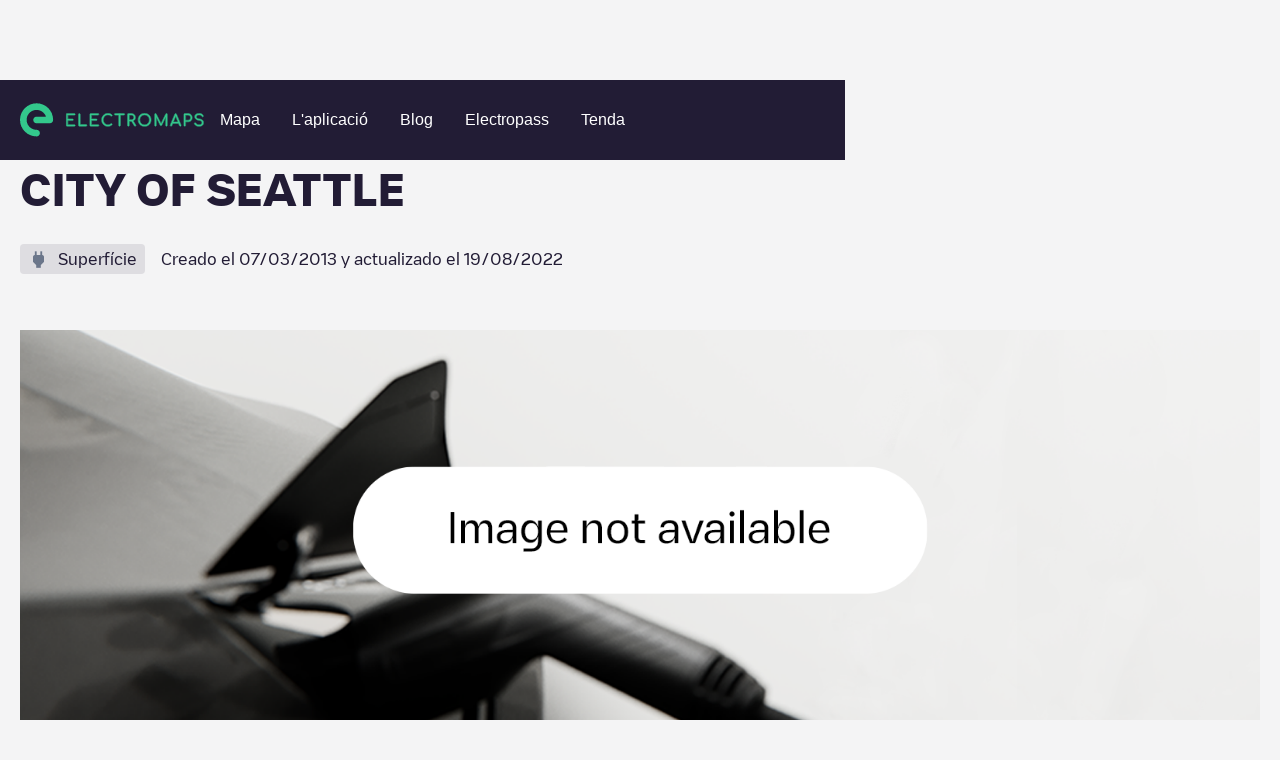

--- FILE ---
content_type: image/svg+xml
request_url: https://cdn.prod.website-files.com/6278f767c8039e09089ab08c/62aae556d19e952671230c8b_horitzontal-logo.svg
body_size: 4883
content:
<svg width="446" height="81" viewBox="0 0 446 81" fill="none" xmlns="http://www.w3.org/2000/svg">
<path d="M0 40.1539C0 62.3314 17.9786 80.3107 40.1553 80.3107C42.2854 80.3107 44.3282 79.4645 45.8343 77.9583C47.3405 76.452 48.1867 74.4092 48.1867 72.279C48.1867 70.1489 47.3405 68.106 45.8343 66.5998C44.3282 65.0936 42.2854 64.2474 40.1553 64.2474C35.7688 64.2462 31.4659 63.0473 27.7107 60.7802C23.9554 58.5131 20.8904 55.2637 18.8461 51.3826C16.8018 47.5015 15.8558 43.1358 16.1102 38.7566C16.3646 34.3773 17.8097 30.1506 20.2897 26.5323C22.7697 22.914 26.1904 20.0415 30.1829 18.2245C34.1754 16.4075 38.5882 15.715 42.9453 16.2218C47.3024 16.7285 51.4386 18.4152 54.9076 21.0999C58.3766 23.7846 61.0468 27.3655 62.6303 31.4564C62.6698 31.5619 62.6829 31.6755 62.6686 31.7873C62.6543 31.899 62.613 32.0056 62.5482 32.0979C62.4835 32.1901 62.3972 32.2651 62.297 32.3165C62.1967 32.3679 62.0854 32.3941 61.9727 32.3929H40.1553C38.0253 32.3929 35.9825 33.2391 34.4763 34.7453C32.9701 36.2515 32.124 38.2944 32.124 40.4245C32.124 42.5546 32.9701 44.5975 34.4763 46.1037C35.9825 47.6099 38.0253 48.4561 40.1553 48.4561H72.2793C74.4094 48.4561 76.4522 47.6099 77.9583 46.1037C79.4645 44.5975 80.3107 42.5546 80.3107 40.4245V40.1567C80.3107 17.9792 62.3334 0 40.1553 0C17.9772 0 0 17.9765 0 40.1539Z" fill="#33C88C"/>
<mask id="path-2-outside-1_511_1843" maskUnits="userSpaceOnUse" x="110.908" y="23.3565" width="335" height="34" fill="black">
<rect fill="white" x="110.908" y="23.3565" width="335" height="34"/>
<path d="M113.953 55.5597C113.376 55.5597 112.891 55.3624 112.498 54.968C112.105 54.5735 111.908 54.087 111.908 53.5084V26.8023C111.908 26.1974 112.105 25.7109 112.498 25.3427C112.891 24.9482 113.376 24.751 113.953 24.751H131.727C132.33 24.751 132.815 24.9351 133.182 25.3033C133.549 25.6451 133.732 26.1054 133.732 26.6839C133.732 27.2362 133.549 27.6833 133.182 28.0251C132.815 28.367 132.33 28.538 131.727 28.538H115.998V38.1238H127.283C127.886 38.1238 128.371 38.3079 128.738 38.676C129.105 39.0179 129.289 39.465 129.289 40.0173C129.289 40.5695 129.105 41.0298 128.738 41.3979C128.371 41.7398 127.886 41.9107 127.283 41.9107H115.998V51.7727H131.727C132.33 51.7727 132.815 51.9436 133.182 52.2855C133.549 52.6274 133.732 53.0745 133.732 53.6267C133.732 54.2053 133.549 54.6787 133.182 55.0469C132.815 55.3887 132.33 55.5597 131.727 55.5597H113.953Z"/>
<path d="M143.806 55.5597C143.23 55.5597 142.745 55.3624 142.352 54.968C141.985 54.5735 141.801 54.087 141.801 53.5084V26.8023C141.801 26.2237 141.998 25.7372 142.391 25.3427C142.784 24.9482 143.256 24.751 143.806 24.751C144.383 24.751 144.868 24.9482 145.261 25.3427C145.655 25.7372 145.851 26.2237 145.851 26.8023V51.4571H160.086C160.663 51.4571 161.148 51.6543 161.541 52.0488C161.934 52.4433 162.131 52.9298 162.131 53.5084C162.131 54.087 161.934 54.5735 161.541 54.968C161.148 55.3624 160.663 55.5597 160.086 55.5597H143.806Z"/>
<path d="M171.434 55.5597C170.858 55.5597 170.373 55.3624 169.979 54.968C169.586 54.5735 169.39 54.087 169.39 53.5084V26.8023C169.39 26.1974 169.586 25.7109 169.979 25.3427C170.373 24.9482 170.858 24.751 171.434 24.751H189.208C189.811 24.751 190.296 24.9351 190.663 25.3033C191.03 25.6451 191.214 26.1054 191.214 26.6839C191.214 27.2362 191.03 27.6833 190.663 28.0251C190.296 28.367 189.811 28.538 189.208 28.538H173.479V38.1238H184.765C185.368 38.1238 185.853 38.3079 186.22 38.676C186.587 39.0179 186.77 39.465 186.77 40.0173C186.77 40.5695 186.587 41.0298 186.22 41.3979C185.853 41.7398 185.368 41.9107 184.765 41.9107H173.479V51.7727H189.208C189.811 51.7727 190.296 51.9436 190.663 52.2855C191.03 52.6274 191.214 53.0745 191.214 53.6267C191.214 54.2053 191.03 54.6787 190.663 55.0469C190.296 55.3887 189.811 55.5597 189.208 55.5597H171.434Z"/>
<path d="M213.045 55.9541C210.922 55.9541 208.929 55.5597 207.068 54.7707C205.233 53.9555 203.621 52.8378 202.231 51.4177C200.868 49.9712 199.793 48.2881 199.007 46.3683C198.247 44.4486 197.867 42.371 197.867 40.1356C197.867 37.9265 198.247 35.8752 199.007 33.9818C199.793 32.062 200.868 30.392 202.231 28.9719C203.621 27.5255 205.233 26.3946 207.068 25.5794C208.903 24.7641 210.896 24.3565 213.045 24.3565C215.064 24.3565 216.794 24.6195 218.236 25.1455C219.704 25.6714 221.172 26.5393 222.64 27.749C222.85 27.9068 223.007 28.0777 223.112 28.2618C223.243 28.4196 223.321 28.5906 223.348 28.7747C223.4 28.9324 223.426 29.1297 223.426 29.3664C223.426 29.866 223.243 30.2868 222.876 30.6287C222.535 30.9443 222.115 31.1284 221.617 31.181C221.119 31.2073 220.634 31.0363 220.162 30.6681C219.193 29.8266 218.183 29.1823 217.135 28.7352C216.112 28.2881 214.749 28.0646 213.045 28.0646C211.498 28.0646 210.044 28.3802 208.68 29.0113C207.317 29.6425 206.111 30.5104 205.063 31.6149C204.04 32.7194 203.241 34.0081 202.664 35.4808C202.087 36.9272 201.799 38.4788 201.799 40.1356C201.799 41.8187 202.087 43.3966 202.664 44.8693C203.241 46.3157 204.04 47.5912 205.063 48.6958C206.111 49.8003 207.317 50.6681 208.68 51.2993C210.044 51.9042 211.498 52.2066 213.045 52.2066C214.382 52.2066 215.64 51.9831 216.82 51.536C218.026 51.0626 219.179 50.4183 220.28 49.6031C220.752 49.2612 221.211 49.1165 221.657 49.1691C222.129 49.1954 222.522 49.3795 222.836 49.7214C223.151 50.037 223.308 50.4841 223.308 51.0626C223.308 51.3256 223.256 51.5886 223.151 51.8516C223.046 52.0883 222.889 52.3118 222.679 52.5222C221.264 53.653 219.743 54.5077 218.118 55.0863C216.519 55.6649 214.828 55.9541 213.045 55.9541Z"/>
<path d="M241.292 55.5597C240.715 55.5597 240.23 55.3624 239.837 54.968C239.444 54.5735 239.247 54.087 239.247 53.5084V24.751H243.337V53.5084C243.337 54.087 243.14 54.5735 242.747 54.968C242.354 55.3624 241.869 55.5597 241.292 55.5597ZM230.754 28.538C230.203 28.538 229.744 28.367 229.377 28.0251C229.037 27.657 228.866 27.1967 228.866 26.6445C228.866 26.0922 229.037 25.6451 229.377 25.3033C229.744 24.9351 230.203 24.751 230.754 24.751H251.791C252.342 24.751 252.787 24.9351 253.128 25.3033C253.495 25.6451 253.679 26.0922 253.679 26.6445C253.679 27.1967 253.495 27.657 253.128 28.0251C252.787 28.367 252.342 28.538 251.791 28.538H230.754Z"/>
<path d="M262.61 55.5597C262.033 55.5597 261.548 55.3624 261.155 54.968C260.762 54.5735 260.565 54.087 260.565 53.5084V26.8023C260.565 26.1974 260.762 25.7109 261.155 25.3427C261.548 24.9482 262.033 24.751 262.61 24.751H269.688C271.654 24.751 273.397 25.1718 274.918 26.0133C276.438 26.8286 277.618 27.9594 278.457 29.4058C279.322 30.8522 279.755 32.5353 279.755 34.4551C279.755 36.2434 279.322 37.8345 278.457 39.2283C277.618 40.6221 276.438 41.7135 274.918 42.5025C273.397 43.2914 271.654 43.6859 269.688 43.6859H264.655V53.5084C264.655 54.087 264.458 54.5735 264.065 54.968C263.698 55.3624 263.213 55.5597 262.61 55.5597ZM278.929 55.5597C278.562 55.5597 278.221 55.4808 277.906 55.323C277.618 55.1652 277.369 54.9154 277.159 54.5735L270.081 43.1336L274.053 41.9896L280.502 52.4038C280.974 53.1665 281.039 53.8897 280.698 54.5735C280.358 55.2309 279.768 55.5597 278.929 55.5597ZM264.655 39.8989H269.688C270.894 39.8989 271.956 39.6754 272.873 39.2283C273.791 38.7549 274.512 38.1106 275.036 37.2954C275.56 36.4538 275.822 35.5071 275.822 34.4551C275.822 33.298 275.56 32.2724 275.036 31.3782C274.512 30.4841 273.791 29.7871 272.873 29.2875C271.956 28.7878 270.894 28.538 269.688 28.538H264.655V39.8989Z"/>
<path d="M301.965 55.9541C299.658 55.9541 297.548 55.5728 295.634 54.8102C293.721 54.0212 292.069 52.9298 290.68 51.536C289.317 50.1159 288.255 48.4459 287.495 46.5261C286.734 44.58 286.354 42.4499 286.354 40.1356C286.354 37.8213 286.734 35.7043 287.495 33.7845C288.255 31.8647 289.317 30.2079 290.68 28.8141C292.069 27.394 293.721 26.3026 295.634 25.5399C297.548 24.751 299.658 24.3565 301.965 24.3565C304.272 24.3565 306.369 24.751 308.257 25.5399C310.171 26.3026 311.822 27.394 313.211 28.8141C314.601 30.2079 315.676 31.8647 316.436 33.7845C317.196 35.7043 317.576 37.8213 317.576 40.1356C317.576 42.4499 317.196 44.58 316.436 46.5261C315.676 48.4459 314.601 50.1159 313.211 51.536C311.822 52.9298 310.171 54.0212 308.257 54.8102C306.369 55.5728 304.272 55.9541 301.965 55.9541ZM301.965 52.2461C303.669 52.2461 305.229 51.9436 306.645 51.3388C308.086 50.7076 309.332 49.8529 310.38 48.7747C311.429 47.6701 312.228 46.3815 312.779 44.9088C313.356 43.4361 313.644 41.845 313.644 40.1356C313.644 38.4262 313.356 36.8351 312.779 35.3624C312.228 33.8897 311.429 32.6142 310.38 31.536C309.332 30.4315 308.086 29.5768 306.645 28.9719C305.229 28.367 303.669 28.0646 301.965 28.0646C300.261 28.0646 298.688 28.367 297.247 28.9719C295.831 29.5768 294.599 30.4315 293.55 31.536C292.528 32.6142 291.728 33.8897 291.152 35.3624C290.575 36.8351 290.287 38.4262 290.287 40.1356C290.287 41.845 290.575 43.4361 291.152 44.9088C291.728 46.3815 292.528 47.6701 293.55 48.7747C294.599 49.8529 295.831 50.7076 297.247 51.3388C298.688 51.9436 300.261 52.2461 301.965 52.2461Z"/>
<path d="M328.386 55.5597C327.809 55.5597 327.324 55.3624 326.931 54.968C326.538 54.5735 326.341 54.087 326.341 53.5084V26.8023C326.341 26.1974 326.538 25.7109 326.931 25.3427C327.324 24.9482 327.809 24.751 328.386 24.751C329.172 24.751 329.775 25.1192 330.195 25.8555L342.503 50.5893H341.244L353.238 25.8555C353.657 25.1192 354.26 24.751 355.046 24.751C355.623 24.751 356.108 24.9482 356.501 25.3427C356.895 25.7109 357.091 26.1974 357.091 26.8023V53.5084C357.091 54.087 356.882 54.5735 356.462 54.968C356.069 55.3624 355.597 55.5597 355.046 55.5597C354.47 55.5597 353.985 55.3624 353.592 54.968C353.198 54.5735 353.002 54.087 353.002 53.5084V32.4827L353.788 32.2855L343.486 53.3506C343.04 54.0344 342.45 54.3762 341.716 54.3762C340.851 54.3762 340.222 53.9686 339.829 53.1534L329.644 32.68L330.431 32.4827V53.5084C330.431 54.087 330.234 54.5735 329.841 54.968C329.448 55.3624 328.963 55.5597 328.386 55.5597Z"/>
<path d="M366.113 55.5597C365.379 55.5597 364.815 55.2441 364.422 54.6129C364.029 53.9818 363.989 53.3112 364.304 52.6011L375.353 26.1317C375.747 25.2112 376.389 24.751 377.28 24.751C378.224 24.751 378.866 25.2112 379.207 26.1317L390.296 52.68C390.584 53.4163 390.532 54.087 390.139 54.6918C389.772 55.2704 389.208 55.5597 388.448 55.5597C388.055 55.5597 387.674 55.4545 387.307 55.2441C386.967 55.0074 386.718 54.6918 386.56 54.2973L376.808 29.9975H377.909L368 54.2973C367.817 54.7181 367.541 55.0337 367.174 55.2441C366.834 55.4545 366.48 55.5597 366.113 55.5597ZM368.197 48.7747L369.77 45.3822H385.184L386.757 48.7747H368.197Z"/>
<path d="M399.384 55.5597C398.808 55.5597 398.323 55.3624 397.929 54.968C397.536 54.5735 397.34 54.087 397.34 53.5084V26.8023C397.34 26.1974 397.536 25.7109 397.929 25.3427C398.323 24.9482 398.808 24.751 399.384 24.751H407.249C409.215 24.751 410.958 25.1849 412.479 26.0528C413.999 26.9206 415.179 28.1303 416.018 29.682C416.883 31.2073 417.315 32.9693 417.315 34.9679C417.315 36.8877 416.883 38.5971 416.018 40.0962C415.179 41.5952 413.999 42.7655 412.479 43.607C410.958 44.4486 409.215 44.8693 407.249 44.8693H401.429V53.5084C401.429 54.087 401.232 54.5735 400.839 54.968C400.472 55.3624 399.987 55.5597 399.384 55.5597ZM401.429 41.0823H407.249C408.455 41.0823 409.516 40.8194 410.434 40.2934C411.351 39.7674 412.072 39.0442 412.597 38.1238C413.121 37.2033 413.383 36.1514 413.383 34.9679C413.383 33.7056 413.121 32.6011 412.597 31.6543C412.072 30.6813 411.351 29.9186 410.434 29.3664C409.516 28.8141 408.455 28.538 407.249 28.538H401.429V41.0823Z"/>
<path d="M433.951 55.9541C432.273 55.9541 430.674 55.6912 429.153 55.1652C427.633 54.6392 426.309 53.9029 425.182 52.9561C424.054 52.0094 423.229 50.918 422.704 49.682C422.442 49.1297 422.442 48.6169 422.704 48.1435C422.993 47.6701 423.465 47.3677 424.12 47.2362C424.592 47.131 425.051 47.2099 425.496 47.4729C425.968 47.7096 426.322 48.0777 426.558 48.5774C426.872 49.2349 427.384 49.8397 428.091 50.392C428.825 50.9443 429.704 51.3914 430.726 51.7332C431.748 52.0751 432.823 52.2461 433.951 52.2461C435.209 52.2461 436.362 52.0488 437.411 51.6543C438.486 51.2599 439.351 50.6944 440.006 49.9581C440.661 49.1954 440.989 48.2618 440.989 47.1573C440.989 45.7635 440.439 44.5143 439.338 43.4098C438.263 42.3052 436.48 41.6215 433.99 41.3585C430.739 41.0429 428.183 40.083 426.322 38.4788C424.461 36.8746 423.53 34.8891 423.53 32.5222C423.53 30.7865 424.015 29.3138 424.985 28.104C425.955 26.8943 427.266 25.9739 428.917 25.3427C430.595 24.7115 432.456 24.396 434.501 24.396C436.1 24.396 437.49 24.6195 438.669 25.0666C439.875 25.5136 440.924 26.1317 441.815 26.9206C442.706 27.7096 443.48 28.6432 444.135 29.7214C444.502 30.3 444.646 30.8522 444.568 31.3782C444.515 31.8779 444.266 32.2724 443.82 32.5616C443.322 32.8772 442.785 32.943 442.208 32.7589C441.631 32.5748 441.199 32.2329 440.911 31.7332C440.491 30.9706 439.98 30.3263 439.377 29.8003C438.774 29.2743 438.066 28.8667 437.254 28.5774C436.441 28.2618 435.484 28.104 434.383 28.104C432.443 28.0777 430.818 28.4459 429.507 29.2086C428.196 29.9449 427.541 31.0889 427.541 32.6405C427.541 33.4295 427.738 34.1921 428.131 34.9285C428.55 35.6386 429.297 36.2566 430.372 36.7825C431.473 37.3085 433.046 37.6767 435.091 37.8871C438.21 38.2027 440.635 39.1626 442.365 40.7668C444.122 42.3447 445 44.4354 445 47.039C445 48.538 444.686 49.8397 444.056 50.9443C443.453 52.0488 442.628 52.9824 441.579 53.7451C440.557 54.4814 439.377 55.0337 438.04 55.4019C436.729 55.7701 435.366 55.9541 433.951 55.9541Z"/>
</mask>
<path d="M113.953 55.5597C113.376 55.5597 112.891 55.3624 112.498 54.968C112.105 54.5735 111.908 54.087 111.908 53.5084V26.8023C111.908 26.1974 112.105 25.7109 112.498 25.3427C112.891 24.9482 113.376 24.751 113.953 24.751H131.727C132.33 24.751 132.815 24.9351 133.182 25.3033C133.549 25.6451 133.732 26.1054 133.732 26.6839C133.732 27.2362 133.549 27.6833 133.182 28.0251C132.815 28.367 132.33 28.538 131.727 28.538H115.998V38.1238H127.283C127.886 38.1238 128.371 38.3079 128.738 38.676C129.105 39.0179 129.289 39.465 129.289 40.0173C129.289 40.5695 129.105 41.0298 128.738 41.3979C128.371 41.7398 127.886 41.9107 127.283 41.9107H115.998V51.7727H131.727C132.33 51.7727 132.815 51.9436 133.182 52.2855C133.549 52.6274 133.732 53.0745 133.732 53.6267C133.732 54.2053 133.549 54.6787 133.182 55.0469C132.815 55.3887 132.33 55.5597 131.727 55.5597H113.953Z" fill="#33C88C"/>
<path d="M143.806 55.5597C143.23 55.5597 142.745 55.3624 142.352 54.968C141.985 54.5735 141.801 54.087 141.801 53.5084V26.8023C141.801 26.2237 141.998 25.7372 142.391 25.3427C142.784 24.9482 143.256 24.751 143.806 24.751C144.383 24.751 144.868 24.9482 145.261 25.3427C145.655 25.7372 145.851 26.2237 145.851 26.8023V51.4571H160.086C160.663 51.4571 161.148 51.6543 161.541 52.0488C161.934 52.4433 162.131 52.9298 162.131 53.5084C162.131 54.087 161.934 54.5735 161.541 54.968C161.148 55.3624 160.663 55.5597 160.086 55.5597H143.806Z" fill="#33C88C"/>
<path d="M171.434 55.5597C170.858 55.5597 170.373 55.3624 169.979 54.968C169.586 54.5735 169.39 54.087 169.39 53.5084V26.8023C169.39 26.1974 169.586 25.7109 169.979 25.3427C170.373 24.9482 170.858 24.751 171.434 24.751H189.208C189.811 24.751 190.296 24.9351 190.663 25.3033C191.03 25.6451 191.214 26.1054 191.214 26.6839C191.214 27.2362 191.03 27.6833 190.663 28.0251C190.296 28.367 189.811 28.538 189.208 28.538H173.479V38.1238H184.765C185.368 38.1238 185.853 38.3079 186.22 38.676C186.587 39.0179 186.77 39.465 186.77 40.0173C186.77 40.5695 186.587 41.0298 186.22 41.3979C185.853 41.7398 185.368 41.9107 184.765 41.9107H173.479V51.7727H189.208C189.811 51.7727 190.296 51.9436 190.663 52.2855C191.03 52.6274 191.214 53.0745 191.214 53.6267C191.214 54.2053 191.03 54.6787 190.663 55.0469C190.296 55.3887 189.811 55.5597 189.208 55.5597H171.434Z" fill="#33C88C"/>
<path d="M213.045 55.9541C210.922 55.9541 208.929 55.5597 207.068 54.7707C205.233 53.9555 203.621 52.8378 202.231 51.4177C200.868 49.9712 199.793 48.2881 199.007 46.3683C198.247 44.4486 197.867 42.371 197.867 40.1356C197.867 37.9265 198.247 35.8752 199.007 33.9818C199.793 32.062 200.868 30.392 202.231 28.9719C203.621 27.5255 205.233 26.3946 207.068 25.5794C208.903 24.7641 210.896 24.3565 213.045 24.3565C215.064 24.3565 216.794 24.6195 218.236 25.1455C219.704 25.6714 221.172 26.5393 222.64 27.749C222.85 27.9068 223.007 28.0777 223.112 28.2618C223.243 28.4196 223.321 28.5906 223.348 28.7747C223.4 28.9324 223.426 29.1297 223.426 29.3664C223.426 29.866 223.243 30.2868 222.876 30.6287C222.535 30.9443 222.115 31.1284 221.617 31.181C221.119 31.2073 220.634 31.0363 220.162 30.6681C219.193 29.8266 218.183 29.1823 217.135 28.7352C216.112 28.2881 214.749 28.0646 213.045 28.0646C211.498 28.0646 210.044 28.3802 208.68 29.0113C207.317 29.6425 206.111 30.5104 205.063 31.6149C204.04 32.7194 203.241 34.0081 202.664 35.4808C202.087 36.9272 201.799 38.4788 201.799 40.1356C201.799 41.8187 202.087 43.3966 202.664 44.8693C203.241 46.3157 204.04 47.5912 205.063 48.6958C206.111 49.8003 207.317 50.6681 208.68 51.2993C210.044 51.9042 211.498 52.2066 213.045 52.2066C214.382 52.2066 215.64 51.9831 216.82 51.536C218.026 51.0626 219.179 50.4183 220.28 49.6031C220.752 49.2612 221.211 49.1165 221.657 49.1691C222.129 49.1954 222.522 49.3795 222.836 49.7214C223.151 50.037 223.308 50.4841 223.308 51.0626C223.308 51.3256 223.256 51.5886 223.151 51.8516C223.046 52.0883 222.889 52.3118 222.679 52.5222C221.264 53.653 219.743 54.5077 218.118 55.0863C216.519 55.6649 214.828 55.9541 213.045 55.9541Z" fill="#33C88C"/>
<path d="M241.292 55.5597C240.715 55.5597 240.23 55.3624 239.837 54.968C239.444 54.5735 239.247 54.087 239.247 53.5084V24.751H243.337V53.5084C243.337 54.087 243.14 54.5735 242.747 54.968C242.354 55.3624 241.869 55.5597 241.292 55.5597ZM230.754 28.538C230.203 28.538 229.744 28.367 229.377 28.0251C229.037 27.657 228.866 27.1967 228.866 26.6445C228.866 26.0922 229.037 25.6451 229.377 25.3033C229.744 24.9351 230.203 24.751 230.754 24.751H251.791C252.342 24.751 252.787 24.9351 253.128 25.3033C253.495 25.6451 253.679 26.0922 253.679 26.6445C253.679 27.1967 253.495 27.657 253.128 28.0251C252.787 28.367 252.342 28.538 251.791 28.538H230.754Z" fill="#33C88C"/>
<path d="M262.61 55.5597C262.033 55.5597 261.548 55.3624 261.155 54.968C260.762 54.5735 260.565 54.087 260.565 53.5084V26.8023C260.565 26.1974 260.762 25.7109 261.155 25.3427C261.548 24.9482 262.033 24.751 262.61 24.751H269.688C271.654 24.751 273.397 25.1718 274.918 26.0133C276.438 26.8286 277.618 27.9594 278.457 29.4058C279.322 30.8522 279.755 32.5353 279.755 34.4551C279.755 36.2434 279.322 37.8345 278.457 39.2283C277.618 40.6221 276.438 41.7135 274.918 42.5025C273.397 43.2914 271.654 43.6859 269.688 43.6859H264.655V53.5084C264.655 54.087 264.458 54.5735 264.065 54.968C263.698 55.3624 263.213 55.5597 262.61 55.5597ZM278.929 55.5597C278.562 55.5597 278.221 55.4808 277.906 55.323C277.618 55.1652 277.369 54.9154 277.159 54.5735L270.081 43.1336L274.053 41.9896L280.502 52.4038C280.974 53.1665 281.039 53.8897 280.698 54.5735C280.358 55.2309 279.768 55.5597 278.929 55.5597ZM264.655 39.8989H269.688C270.894 39.8989 271.956 39.6754 272.873 39.2283C273.791 38.7549 274.512 38.1106 275.036 37.2954C275.56 36.4538 275.822 35.5071 275.822 34.4551C275.822 33.298 275.56 32.2724 275.036 31.3782C274.512 30.4841 273.791 29.7871 272.873 29.2875C271.956 28.7878 270.894 28.538 269.688 28.538H264.655V39.8989Z" fill="#33C88C"/>
<path d="M301.965 55.9541C299.658 55.9541 297.548 55.5728 295.634 54.8102C293.721 54.0212 292.069 52.9298 290.68 51.536C289.317 50.1159 288.255 48.4459 287.495 46.5261C286.734 44.58 286.354 42.4499 286.354 40.1356C286.354 37.8213 286.734 35.7043 287.495 33.7845C288.255 31.8647 289.317 30.2079 290.68 28.8141C292.069 27.394 293.721 26.3026 295.634 25.5399C297.548 24.751 299.658 24.3565 301.965 24.3565C304.272 24.3565 306.369 24.751 308.257 25.5399C310.171 26.3026 311.822 27.394 313.211 28.8141C314.601 30.2079 315.676 31.8647 316.436 33.7845C317.196 35.7043 317.576 37.8213 317.576 40.1356C317.576 42.4499 317.196 44.58 316.436 46.5261C315.676 48.4459 314.601 50.1159 313.211 51.536C311.822 52.9298 310.171 54.0212 308.257 54.8102C306.369 55.5728 304.272 55.9541 301.965 55.9541ZM301.965 52.2461C303.669 52.2461 305.229 51.9436 306.645 51.3388C308.086 50.7076 309.332 49.8529 310.38 48.7747C311.429 47.6701 312.228 46.3815 312.779 44.9088C313.356 43.4361 313.644 41.845 313.644 40.1356C313.644 38.4262 313.356 36.8351 312.779 35.3624C312.228 33.8897 311.429 32.6142 310.38 31.536C309.332 30.4315 308.086 29.5768 306.645 28.9719C305.229 28.367 303.669 28.0646 301.965 28.0646C300.261 28.0646 298.688 28.367 297.247 28.9719C295.831 29.5768 294.599 30.4315 293.55 31.536C292.528 32.6142 291.728 33.8897 291.152 35.3624C290.575 36.8351 290.287 38.4262 290.287 40.1356C290.287 41.845 290.575 43.4361 291.152 44.9088C291.728 46.3815 292.528 47.6701 293.55 48.7747C294.599 49.8529 295.831 50.7076 297.247 51.3388C298.688 51.9436 300.261 52.2461 301.965 52.2461Z" fill="#33C88C"/>
<path d="M328.386 55.5597C327.809 55.5597 327.324 55.3624 326.931 54.968C326.538 54.5735 326.341 54.087 326.341 53.5084V26.8023C326.341 26.1974 326.538 25.7109 326.931 25.3427C327.324 24.9482 327.809 24.751 328.386 24.751C329.172 24.751 329.775 25.1192 330.195 25.8555L342.503 50.5893H341.244L353.238 25.8555C353.657 25.1192 354.26 24.751 355.046 24.751C355.623 24.751 356.108 24.9482 356.501 25.3427C356.895 25.7109 357.091 26.1974 357.091 26.8023V53.5084C357.091 54.087 356.882 54.5735 356.462 54.968C356.069 55.3624 355.597 55.5597 355.046 55.5597C354.47 55.5597 353.985 55.3624 353.592 54.968C353.198 54.5735 353.002 54.087 353.002 53.5084V32.4827L353.788 32.2855L343.486 53.3506C343.04 54.0344 342.45 54.3762 341.716 54.3762C340.851 54.3762 340.222 53.9686 339.829 53.1534L329.644 32.68L330.431 32.4827V53.5084C330.431 54.087 330.234 54.5735 329.841 54.968C329.448 55.3624 328.963 55.5597 328.386 55.5597Z" fill="#33C88C"/>
<path d="M366.113 55.5597C365.379 55.5597 364.815 55.2441 364.422 54.6129C364.029 53.9818 363.989 53.3112 364.304 52.6011L375.353 26.1317C375.747 25.2112 376.389 24.751 377.28 24.751C378.224 24.751 378.866 25.2112 379.207 26.1317L390.296 52.68C390.584 53.4163 390.532 54.087 390.139 54.6918C389.772 55.2704 389.208 55.5597 388.448 55.5597C388.055 55.5597 387.674 55.4545 387.307 55.2441C386.967 55.0074 386.718 54.6918 386.56 54.2973L376.808 29.9975H377.909L368 54.2973C367.817 54.7181 367.541 55.0337 367.174 55.2441C366.834 55.4545 366.48 55.5597 366.113 55.5597ZM368.197 48.7747L369.77 45.3822H385.184L386.757 48.7747H368.197Z" fill="#33C88C"/>
<path d="M399.384 55.5597C398.808 55.5597 398.323 55.3624 397.929 54.968C397.536 54.5735 397.34 54.087 397.34 53.5084V26.8023C397.34 26.1974 397.536 25.7109 397.929 25.3427C398.323 24.9482 398.808 24.751 399.384 24.751H407.249C409.215 24.751 410.958 25.1849 412.479 26.0528C413.999 26.9206 415.179 28.1303 416.018 29.682C416.883 31.2073 417.315 32.9693 417.315 34.9679C417.315 36.8877 416.883 38.5971 416.018 40.0962C415.179 41.5952 413.999 42.7655 412.479 43.607C410.958 44.4486 409.215 44.8693 407.249 44.8693H401.429V53.5084C401.429 54.087 401.232 54.5735 400.839 54.968C400.472 55.3624 399.987 55.5597 399.384 55.5597ZM401.429 41.0823H407.249C408.455 41.0823 409.516 40.8194 410.434 40.2934C411.351 39.7674 412.072 39.0442 412.597 38.1238C413.121 37.2033 413.383 36.1514 413.383 34.9679C413.383 33.7056 413.121 32.6011 412.597 31.6543C412.072 30.6813 411.351 29.9186 410.434 29.3664C409.516 28.8141 408.455 28.538 407.249 28.538H401.429V41.0823Z" fill="#33C88C"/>
<path d="M433.951 55.9541C432.273 55.9541 430.674 55.6912 429.153 55.1652C427.633 54.6392 426.309 53.9029 425.182 52.9561C424.054 52.0094 423.229 50.918 422.704 49.682C422.442 49.1297 422.442 48.6169 422.704 48.1435C422.993 47.6701 423.465 47.3677 424.12 47.2362C424.592 47.131 425.051 47.2099 425.496 47.4729C425.968 47.7096 426.322 48.0777 426.558 48.5774C426.872 49.2349 427.384 49.8397 428.091 50.392C428.825 50.9443 429.704 51.3914 430.726 51.7332C431.748 52.0751 432.823 52.2461 433.951 52.2461C435.209 52.2461 436.362 52.0488 437.411 51.6543C438.486 51.2599 439.351 50.6944 440.006 49.9581C440.661 49.1954 440.989 48.2618 440.989 47.1573C440.989 45.7635 440.439 44.5143 439.338 43.4098C438.263 42.3052 436.48 41.6215 433.99 41.3585C430.739 41.0429 428.183 40.083 426.322 38.4788C424.461 36.8746 423.53 34.8891 423.53 32.5222C423.53 30.7865 424.015 29.3138 424.985 28.104C425.955 26.8943 427.266 25.9739 428.917 25.3427C430.595 24.7115 432.456 24.396 434.501 24.396C436.1 24.396 437.49 24.6195 438.669 25.0666C439.875 25.5136 440.924 26.1317 441.815 26.9206C442.706 27.7096 443.48 28.6432 444.135 29.7214C444.502 30.3 444.646 30.8522 444.568 31.3782C444.515 31.8779 444.266 32.2724 443.82 32.5616C443.322 32.8772 442.785 32.943 442.208 32.7589C441.631 32.5748 441.199 32.2329 440.911 31.7332C440.491 30.9706 439.98 30.3263 439.377 29.8003C438.774 29.2743 438.066 28.8667 437.254 28.5774C436.441 28.2618 435.484 28.104 434.383 28.104C432.443 28.0777 430.818 28.4459 429.507 29.2086C428.196 29.9449 427.541 31.0889 427.541 32.6405C427.541 33.4295 427.738 34.1921 428.131 34.9285C428.55 35.6386 429.297 36.2566 430.372 36.7825C431.473 37.3085 433.046 37.6767 435.091 37.8871C438.21 38.2027 440.635 39.1626 442.365 40.7668C444.122 42.3447 445 44.4354 445 47.039C445 48.538 444.686 49.8397 444.056 50.9443C443.453 52.0488 442.628 52.9824 441.579 53.7451C440.557 54.4814 439.377 55.0337 438.04 55.4019C436.729 55.7701 435.366 55.9541 433.951 55.9541Z" fill="#33C88C"/>
<path d="M113.953 55.5597C113.376 55.5597 112.891 55.3624 112.498 54.968C112.105 54.5735 111.908 54.087 111.908 53.5084V26.8023C111.908 26.1974 112.105 25.7109 112.498 25.3427C112.891 24.9482 113.376 24.751 113.953 24.751H131.727C132.33 24.751 132.815 24.9351 133.182 25.3033C133.549 25.6451 133.732 26.1054 133.732 26.6839C133.732 27.2362 133.549 27.6833 133.182 28.0251C132.815 28.367 132.33 28.538 131.727 28.538H115.998V38.1238H127.283C127.886 38.1238 128.371 38.3079 128.738 38.676C129.105 39.0179 129.289 39.465 129.289 40.0173C129.289 40.5695 129.105 41.0298 128.738 41.3979C128.371 41.7398 127.886 41.9107 127.283 41.9107H115.998V51.7727H131.727C132.33 51.7727 132.815 51.9436 133.182 52.2855C133.549 52.6274 133.732 53.0745 133.732 53.6267C133.732 54.2053 133.549 54.6787 133.182 55.0469C132.815 55.3887 132.33 55.5597 131.727 55.5597H113.953Z" stroke="#33C88C" stroke-width="1.31657" mask="url(#path-2-outside-1_511_1843)"/>
<path d="M143.806 55.5597C143.23 55.5597 142.745 55.3624 142.352 54.968C141.985 54.5735 141.801 54.087 141.801 53.5084V26.8023C141.801 26.2237 141.998 25.7372 142.391 25.3427C142.784 24.9482 143.256 24.751 143.806 24.751C144.383 24.751 144.868 24.9482 145.261 25.3427C145.655 25.7372 145.851 26.2237 145.851 26.8023V51.4571H160.086C160.663 51.4571 161.148 51.6543 161.541 52.0488C161.934 52.4433 162.131 52.9298 162.131 53.5084C162.131 54.087 161.934 54.5735 161.541 54.968C161.148 55.3624 160.663 55.5597 160.086 55.5597H143.806Z" stroke="#33C88C" stroke-width="1.31657" mask="url(#path-2-outside-1_511_1843)"/>
<path d="M171.434 55.5597C170.858 55.5597 170.373 55.3624 169.979 54.968C169.586 54.5735 169.39 54.087 169.39 53.5084V26.8023C169.39 26.1974 169.586 25.7109 169.979 25.3427C170.373 24.9482 170.858 24.751 171.434 24.751H189.208C189.811 24.751 190.296 24.9351 190.663 25.3033C191.03 25.6451 191.214 26.1054 191.214 26.6839C191.214 27.2362 191.03 27.6833 190.663 28.0251C190.296 28.367 189.811 28.538 189.208 28.538H173.479V38.1238H184.765C185.368 38.1238 185.853 38.3079 186.22 38.676C186.587 39.0179 186.77 39.465 186.77 40.0173C186.77 40.5695 186.587 41.0298 186.22 41.3979C185.853 41.7398 185.368 41.9107 184.765 41.9107H173.479V51.7727H189.208C189.811 51.7727 190.296 51.9436 190.663 52.2855C191.03 52.6274 191.214 53.0745 191.214 53.6267C191.214 54.2053 191.03 54.6787 190.663 55.0469C190.296 55.3887 189.811 55.5597 189.208 55.5597H171.434Z" stroke="#33C88C" stroke-width="1.31657" mask="url(#path-2-outside-1_511_1843)"/>
<path d="M213.045 55.9541C210.922 55.9541 208.929 55.5597 207.068 54.7707C205.233 53.9555 203.621 52.8378 202.231 51.4177C200.868 49.9712 199.793 48.2881 199.007 46.3683C198.247 44.4486 197.867 42.371 197.867 40.1356C197.867 37.9265 198.247 35.8752 199.007 33.9818C199.793 32.062 200.868 30.392 202.231 28.9719C203.621 27.5255 205.233 26.3946 207.068 25.5794C208.903 24.7641 210.896 24.3565 213.045 24.3565C215.064 24.3565 216.794 24.6195 218.236 25.1455C219.704 25.6714 221.172 26.5393 222.64 27.749C222.85 27.9068 223.007 28.0777 223.112 28.2618C223.243 28.4196 223.321 28.5906 223.348 28.7747C223.4 28.9324 223.426 29.1297 223.426 29.3664C223.426 29.866 223.243 30.2868 222.876 30.6287C222.535 30.9443 222.115 31.1284 221.617 31.181C221.119 31.2073 220.634 31.0363 220.162 30.6681C219.193 29.8266 218.183 29.1823 217.135 28.7352C216.112 28.2881 214.749 28.0646 213.045 28.0646C211.498 28.0646 210.044 28.3802 208.68 29.0113C207.317 29.6425 206.111 30.5104 205.063 31.6149C204.04 32.7194 203.241 34.0081 202.664 35.4808C202.087 36.9272 201.799 38.4788 201.799 40.1356C201.799 41.8187 202.087 43.3966 202.664 44.8693C203.241 46.3157 204.04 47.5912 205.063 48.6958C206.111 49.8003 207.317 50.6681 208.68 51.2993C210.044 51.9042 211.498 52.2066 213.045 52.2066C214.382 52.2066 215.64 51.9831 216.82 51.536C218.026 51.0626 219.179 50.4183 220.28 49.6031C220.752 49.2612 221.211 49.1165 221.657 49.1691C222.129 49.1954 222.522 49.3795 222.836 49.7214C223.151 50.037 223.308 50.4841 223.308 51.0626C223.308 51.3256 223.256 51.5886 223.151 51.8516C223.046 52.0883 222.889 52.3118 222.679 52.5222C221.264 53.653 219.743 54.5077 218.118 55.0863C216.519 55.6649 214.828 55.9541 213.045 55.9541Z" stroke="#33C88C" stroke-width="1.31657" mask="url(#path-2-outside-1_511_1843)"/>
<path d="M241.292 55.5597C240.715 55.5597 240.23 55.3624 239.837 54.968C239.444 54.5735 239.247 54.087 239.247 53.5084V24.751H243.337V53.5084C243.337 54.087 243.14 54.5735 242.747 54.968C242.354 55.3624 241.869 55.5597 241.292 55.5597ZM230.754 28.538C230.203 28.538 229.744 28.367 229.377 28.0251C229.037 27.657 228.866 27.1967 228.866 26.6445C228.866 26.0922 229.037 25.6451 229.377 25.3033C229.744 24.9351 230.203 24.751 230.754 24.751H251.791C252.342 24.751 252.787 24.9351 253.128 25.3033C253.495 25.6451 253.679 26.0922 253.679 26.6445C253.679 27.1967 253.495 27.657 253.128 28.0251C252.787 28.367 252.342 28.538 251.791 28.538H230.754Z" stroke="#33C88C" stroke-width="1.31657" mask="url(#path-2-outside-1_511_1843)"/>
<path d="M262.61 55.5597C262.033 55.5597 261.548 55.3624 261.155 54.968C260.762 54.5735 260.565 54.087 260.565 53.5084V26.8023C260.565 26.1974 260.762 25.7109 261.155 25.3427C261.548 24.9482 262.033 24.751 262.61 24.751H269.688C271.654 24.751 273.397 25.1718 274.918 26.0133C276.438 26.8286 277.618 27.9594 278.457 29.4058C279.322 30.8522 279.755 32.5353 279.755 34.4551C279.755 36.2434 279.322 37.8345 278.457 39.2283C277.618 40.6221 276.438 41.7135 274.918 42.5025C273.397 43.2914 271.654 43.6859 269.688 43.6859H264.655V53.5084C264.655 54.087 264.458 54.5735 264.065 54.968C263.698 55.3624 263.213 55.5597 262.61 55.5597ZM278.929 55.5597C278.562 55.5597 278.221 55.4808 277.906 55.323C277.618 55.1652 277.369 54.9154 277.159 54.5735L270.081 43.1336L274.053 41.9896L280.502 52.4038C280.974 53.1665 281.039 53.8897 280.698 54.5735C280.358 55.2309 279.768 55.5597 278.929 55.5597ZM264.655 39.8989H269.688C270.894 39.8989 271.956 39.6754 272.873 39.2283C273.791 38.7549 274.512 38.1106 275.036 37.2954C275.56 36.4538 275.822 35.5071 275.822 34.4551C275.822 33.298 275.56 32.2724 275.036 31.3782C274.512 30.4841 273.791 29.7871 272.873 29.2875C271.956 28.7878 270.894 28.538 269.688 28.538H264.655V39.8989Z" stroke="#33C88C" stroke-width="1.31657" mask="url(#path-2-outside-1_511_1843)"/>
<path d="M301.965 55.9541C299.658 55.9541 297.548 55.5728 295.634 54.8102C293.721 54.0212 292.069 52.9298 290.68 51.536C289.317 50.1159 288.255 48.4459 287.495 46.5261C286.734 44.58 286.354 42.4499 286.354 40.1356C286.354 37.8213 286.734 35.7043 287.495 33.7845C288.255 31.8647 289.317 30.2079 290.68 28.8141C292.069 27.394 293.721 26.3026 295.634 25.5399C297.548 24.751 299.658 24.3565 301.965 24.3565C304.272 24.3565 306.369 24.751 308.257 25.5399C310.171 26.3026 311.822 27.394 313.211 28.8141C314.601 30.2079 315.676 31.8647 316.436 33.7845C317.196 35.7043 317.576 37.8213 317.576 40.1356C317.576 42.4499 317.196 44.58 316.436 46.5261C315.676 48.4459 314.601 50.1159 313.211 51.536C311.822 52.9298 310.171 54.0212 308.257 54.8102C306.369 55.5728 304.272 55.9541 301.965 55.9541ZM301.965 52.2461C303.669 52.2461 305.229 51.9436 306.645 51.3388C308.086 50.7076 309.332 49.8529 310.38 48.7747C311.429 47.6701 312.228 46.3815 312.779 44.9088C313.356 43.4361 313.644 41.845 313.644 40.1356C313.644 38.4262 313.356 36.8351 312.779 35.3624C312.228 33.8897 311.429 32.6142 310.38 31.536C309.332 30.4315 308.086 29.5768 306.645 28.9719C305.229 28.367 303.669 28.0646 301.965 28.0646C300.261 28.0646 298.688 28.367 297.247 28.9719C295.831 29.5768 294.599 30.4315 293.55 31.536C292.528 32.6142 291.728 33.8897 291.152 35.3624C290.575 36.8351 290.287 38.4262 290.287 40.1356C290.287 41.845 290.575 43.4361 291.152 44.9088C291.728 46.3815 292.528 47.6701 293.55 48.7747C294.599 49.8529 295.831 50.7076 297.247 51.3388C298.688 51.9436 300.261 52.2461 301.965 52.2461Z" stroke="#33C88C" stroke-width="1.31657" mask="url(#path-2-outside-1_511_1843)"/>
<path d="M328.386 55.5597C327.809 55.5597 327.324 55.3624 326.931 54.968C326.538 54.5735 326.341 54.087 326.341 53.5084V26.8023C326.341 26.1974 326.538 25.7109 326.931 25.3427C327.324 24.9482 327.809 24.751 328.386 24.751C329.172 24.751 329.775 25.1192 330.195 25.8555L342.503 50.5893H341.244L353.238 25.8555C353.657 25.1192 354.26 24.751 355.046 24.751C355.623 24.751 356.108 24.9482 356.501 25.3427C356.895 25.7109 357.091 26.1974 357.091 26.8023V53.5084C357.091 54.087 356.882 54.5735 356.462 54.968C356.069 55.3624 355.597 55.5597 355.046 55.5597C354.47 55.5597 353.985 55.3624 353.592 54.968C353.198 54.5735 353.002 54.087 353.002 53.5084V32.4827L353.788 32.2855L343.486 53.3506C343.04 54.0344 342.45 54.3762 341.716 54.3762C340.851 54.3762 340.222 53.9686 339.829 53.1534L329.644 32.68L330.431 32.4827V53.5084C330.431 54.087 330.234 54.5735 329.841 54.968C329.448 55.3624 328.963 55.5597 328.386 55.5597Z" stroke="#33C88C" stroke-width="1.31657" mask="url(#path-2-outside-1_511_1843)"/>
<path d="M366.113 55.5597C365.379 55.5597 364.815 55.2441 364.422 54.6129C364.029 53.9818 363.989 53.3112 364.304 52.6011L375.353 26.1317C375.747 25.2112 376.389 24.751 377.28 24.751C378.224 24.751 378.866 25.2112 379.207 26.1317L390.296 52.68C390.584 53.4163 390.532 54.087 390.139 54.6918C389.772 55.2704 389.208 55.5597 388.448 55.5597C388.055 55.5597 387.674 55.4545 387.307 55.2441C386.967 55.0074 386.718 54.6918 386.56 54.2973L376.808 29.9975H377.909L368 54.2973C367.817 54.7181 367.541 55.0337 367.174 55.2441C366.834 55.4545 366.48 55.5597 366.113 55.5597ZM368.197 48.7747L369.77 45.3822H385.184L386.757 48.7747H368.197Z" stroke="#33C88C" stroke-width="1.31657" mask="url(#path-2-outside-1_511_1843)"/>
<path d="M399.384 55.5597C398.808 55.5597 398.323 55.3624 397.929 54.968C397.536 54.5735 397.34 54.087 397.34 53.5084V26.8023C397.34 26.1974 397.536 25.7109 397.929 25.3427C398.323 24.9482 398.808 24.751 399.384 24.751H407.249C409.215 24.751 410.958 25.1849 412.479 26.0528C413.999 26.9206 415.179 28.1303 416.018 29.682C416.883 31.2073 417.315 32.9693 417.315 34.9679C417.315 36.8877 416.883 38.5971 416.018 40.0962C415.179 41.5952 413.999 42.7655 412.479 43.607C410.958 44.4486 409.215 44.8693 407.249 44.8693H401.429V53.5084C401.429 54.087 401.232 54.5735 400.839 54.968C400.472 55.3624 399.987 55.5597 399.384 55.5597ZM401.429 41.0823H407.249C408.455 41.0823 409.516 40.8194 410.434 40.2934C411.351 39.7674 412.072 39.0442 412.597 38.1238C413.121 37.2033 413.383 36.1514 413.383 34.9679C413.383 33.7056 413.121 32.6011 412.597 31.6543C412.072 30.6813 411.351 29.9186 410.434 29.3664C409.516 28.8141 408.455 28.538 407.249 28.538H401.429V41.0823Z" stroke="#33C88C" stroke-width="1.31657" mask="url(#path-2-outside-1_511_1843)"/>
<path d="M433.951 55.9541C432.273 55.9541 430.674 55.6912 429.153 55.1652C427.633 54.6392 426.309 53.9029 425.182 52.9561C424.054 52.0094 423.229 50.918 422.704 49.682C422.442 49.1297 422.442 48.6169 422.704 48.1435C422.993 47.6701 423.465 47.3677 424.12 47.2362C424.592 47.131 425.051 47.2099 425.496 47.4729C425.968 47.7096 426.322 48.0777 426.558 48.5774C426.872 49.2349 427.384 49.8397 428.091 50.392C428.825 50.9443 429.704 51.3914 430.726 51.7332C431.748 52.0751 432.823 52.2461 433.951 52.2461C435.209 52.2461 436.362 52.0488 437.411 51.6543C438.486 51.2599 439.351 50.6944 440.006 49.9581C440.661 49.1954 440.989 48.2618 440.989 47.1573C440.989 45.7635 440.439 44.5143 439.338 43.4098C438.263 42.3052 436.48 41.6215 433.99 41.3585C430.739 41.0429 428.183 40.083 426.322 38.4788C424.461 36.8746 423.53 34.8891 423.53 32.5222C423.53 30.7865 424.015 29.3138 424.985 28.104C425.955 26.8943 427.266 25.9739 428.917 25.3427C430.595 24.7115 432.456 24.396 434.501 24.396C436.1 24.396 437.49 24.6195 438.669 25.0666C439.875 25.5136 440.924 26.1317 441.815 26.9206C442.706 27.7096 443.48 28.6432 444.135 29.7214C444.502 30.3 444.646 30.8522 444.568 31.3782C444.515 31.8779 444.266 32.2724 443.82 32.5616C443.322 32.8772 442.785 32.943 442.208 32.7589C441.631 32.5748 441.199 32.2329 440.911 31.7332C440.491 30.9706 439.98 30.3263 439.377 29.8003C438.774 29.2743 438.066 28.8667 437.254 28.5774C436.441 28.2618 435.484 28.104 434.383 28.104C432.443 28.0777 430.818 28.4459 429.507 29.2086C428.196 29.9449 427.541 31.0889 427.541 32.6405C427.541 33.4295 427.738 34.1921 428.131 34.9285C428.55 35.6386 429.297 36.2566 430.372 36.7825C431.473 37.3085 433.046 37.6767 435.091 37.8871C438.21 38.2027 440.635 39.1626 442.365 40.7668C444.122 42.3447 445 44.4354 445 47.039C445 48.538 444.686 49.8397 444.056 50.9443C443.453 52.0488 442.628 52.9824 441.579 53.7451C440.557 54.4814 439.377 55.0337 438.04 55.4019C436.729 55.7701 435.366 55.9541 433.951 55.9541Z" stroke="#33C88C" stroke-width="1.31657" mask="url(#path-2-outside-1_511_1843)"/>
</svg>
